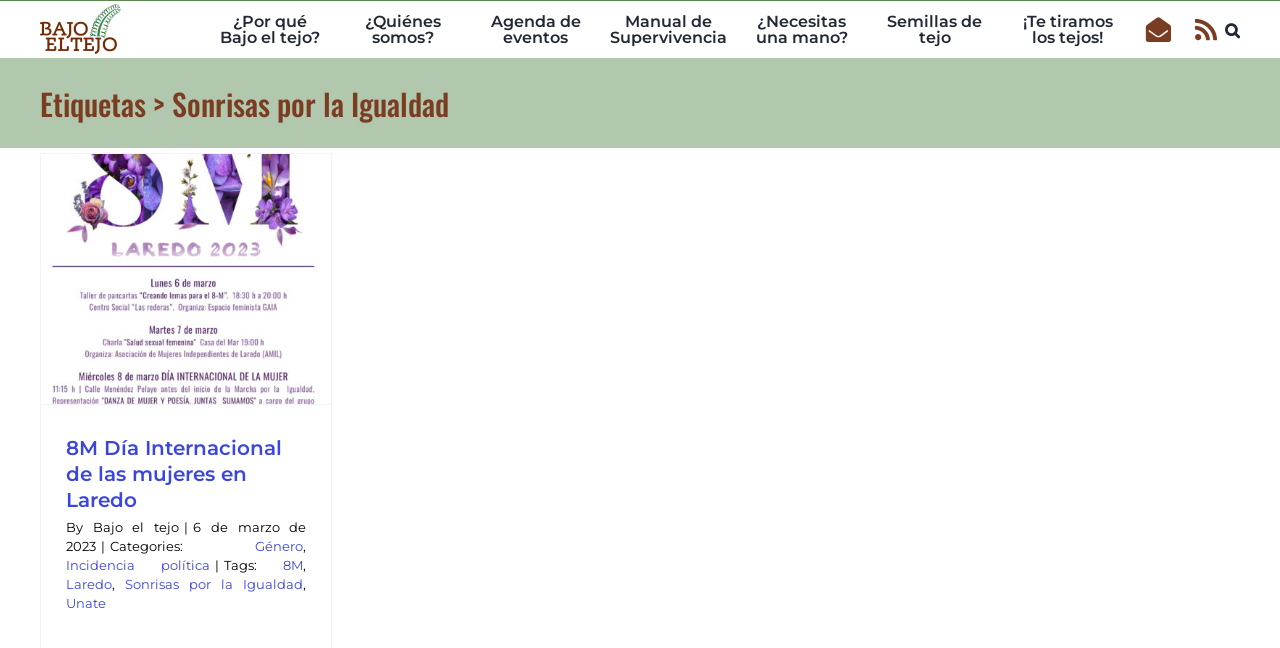

--- FILE ---
content_type: text/html; charset=UTF-8
request_url: https://bajoeltejo.net/tag/sonrisas-por-la-igualdad/
body_size: 12841
content:
<!DOCTYPE html>
<html class="avada-html-layout-wide avada-html-header-position-top avada-html-is-archive avada-is-100-percent-template" lang="es" prefix="og: http://ogp.me/ns# fb: http://ogp.me/ns/fb#">
<head>
	<meta http-equiv="X-UA-Compatible" content="IE=edge" />
	<meta http-equiv="Content-Type" content="text/html; charset=utf-8"/>
	<meta name="viewport" content="width=device-width, initial-scale=1" />
	<title>Sonrisas por la Igualdad &#8211; Bajo el tejo</title>
<meta name='robots' content='max-image-preview:large' />
	<style>img:is([sizes="auto" i], [sizes^="auto," i]) { contain-intrinsic-size: 3000px 1500px }</style>
	<script type='application/javascript'  id='pys-version-script'>console.log('PixelYourSite Free version 11.1.3');</script>
<link rel='dns-prefetch' href='//widget.tagembed.com' />
<link rel='dns-prefetch' href='//www.googletagmanager.com' />
<link rel='dns-prefetch' href='//stats.wp.com' />
<link rel="alternate" type="application/rss+xml" title="Bajo el tejo &raquo; Feed" href="https://bajoeltejo.net/feed/" />
<link rel="alternate" type="application/rss+xml" title="Bajo el tejo &raquo; Feed de los comentarios" href="https://bajoeltejo.net/comments/feed/" />
<link rel="alternate" type="text/calendar" title="Bajo el tejo &raquo; iCal Feed" href="https://bajoeltejo.net/agenda/?ical=1" />
					<link rel="shortcut icon" href="https://bajoeltejo.net/wp-content/uploads/2022/01/favicon.ico" type="image/x-icon" />
		
					<!-- For iPhone -->
			<link rel="apple-touch-icon" href="https://bajoeltejo.net/wp-content/uploads/2022/01/apple-touch-icon.png">
		
					<!-- For iPhone Retina display -->
			<link rel="apple-touch-icon" sizes="180x180" href="https://bajoeltejo.net/wp-content/uploads/2022/01/apple-touch-icon.png">
		
					<!-- For iPad -->
			<link rel="apple-touch-icon" sizes="152x152" href="https://bajoeltejo.net/wp-content/uploads/2022/01/apple-touch-icon.png">
		
		
		<link rel="alternate" type="application/rss+xml" title="Bajo el tejo &raquo; Etiqueta Sonrisas por la Igualdad del feed" href="https://bajoeltejo.net/tag/sonrisas-por-la-igualdad/feed/" />
<script type="text/javascript">
/* <![CDATA[ */
window._wpemojiSettings = {"baseUrl":"https:\/\/s.w.org\/images\/core\/emoji\/16.0.1\/72x72\/","ext":".png","svgUrl":"https:\/\/s.w.org\/images\/core\/emoji\/16.0.1\/svg\/","svgExt":".svg","source":{"concatemoji":"https:\/\/bajoeltejo.net\/wp-includes\/js\/wp-emoji-release.min.js?ver=6.8.2"}};
/*! This file is auto-generated */
!function(s,n){var o,i,e;function c(e){try{var t={supportTests:e,timestamp:(new Date).valueOf()};sessionStorage.setItem(o,JSON.stringify(t))}catch(e){}}function p(e,t,n){e.clearRect(0,0,e.canvas.width,e.canvas.height),e.fillText(t,0,0);var t=new Uint32Array(e.getImageData(0,0,e.canvas.width,e.canvas.height).data),a=(e.clearRect(0,0,e.canvas.width,e.canvas.height),e.fillText(n,0,0),new Uint32Array(e.getImageData(0,0,e.canvas.width,e.canvas.height).data));return t.every(function(e,t){return e===a[t]})}function u(e,t){e.clearRect(0,0,e.canvas.width,e.canvas.height),e.fillText(t,0,0);for(var n=e.getImageData(16,16,1,1),a=0;a<n.data.length;a++)if(0!==n.data[a])return!1;return!0}function f(e,t,n,a){switch(t){case"flag":return n(e,"\ud83c\udff3\ufe0f\u200d\u26a7\ufe0f","\ud83c\udff3\ufe0f\u200b\u26a7\ufe0f")?!1:!n(e,"\ud83c\udde8\ud83c\uddf6","\ud83c\udde8\u200b\ud83c\uddf6")&&!n(e,"\ud83c\udff4\udb40\udc67\udb40\udc62\udb40\udc65\udb40\udc6e\udb40\udc67\udb40\udc7f","\ud83c\udff4\u200b\udb40\udc67\u200b\udb40\udc62\u200b\udb40\udc65\u200b\udb40\udc6e\u200b\udb40\udc67\u200b\udb40\udc7f");case"emoji":return!a(e,"\ud83e\udedf")}return!1}function g(e,t,n,a){var r="undefined"!=typeof WorkerGlobalScope&&self instanceof WorkerGlobalScope?new OffscreenCanvas(300,150):s.createElement("canvas"),o=r.getContext("2d",{willReadFrequently:!0}),i=(o.textBaseline="top",o.font="600 32px Arial",{});return e.forEach(function(e){i[e]=t(o,e,n,a)}),i}function t(e){var t=s.createElement("script");t.src=e,t.defer=!0,s.head.appendChild(t)}"undefined"!=typeof Promise&&(o="wpEmojiSettingsSupports",i=["flag","emoji"],n.supports={everything:!0,everythingExceptFlag:!0},e=new Promise(function(e){s.addEventListener("DOMContentLoaded",e,{once:!0})}),new Promise(function(t){var n=function(){try{var e=JSON.parse(sessionStorage.getItem(o));if("object"==typeof e&&"number"==typeof e.timestamp&&(new Date).valueOf()<e.timestamp+604800&&"object"==typeof e.supportTests)return e.supportTests}catch(e){}return null}();if(!n){if("undefined"!=typeof Worker&&"undefined"!=typeof OffscreenCanvas&&"undefined"!=typeof URL&&URL.createObjectURL&&"undefined"!=typeof Blob)try{var e="postMessage("+g.toString()+"("+[JSON.stringify(i),f.toString(),p.toString(),u.toString()].join(",")+"));",a=new Blob([e],{type:"text/javascript"}),r=new Worker(URL.createObjectURL(a),{name:"wpTestEmojiSupports"});return void(r.onmessage=function(e){c(n=e.data),r.terminate(),t(n)})}catch(e){}c(n=g(i,f,p,u))}t(n)}).then(function(e){for(var t in e)n.supports[t]=e[t],n.supports.everything=n.supports.everything&&n.supports[t],"flag"!==t&&(n.supports.everythingExceptFlag=n.supports.everythingExceptFlag&&n.supports[t]);n.supports.everythingExceptFlag=n.supports.everythingExceptFlag&&!n.supports.flag,n.DOMReady=!1,n.readyCallback=function(){n.DOMReady=!0}}).then(function(){return e}).then(function(){var e;n.supports.everything||(n.readyCallback(),(e=n.source||{}).concatemoji?t(e.concatemoji):e.wpemoji&&e.twemoji&&(t(e.twemoji),t(e.wpemoji)))}))}((window,document),window._wpemojiSettings);
/* ]]> */
</script>
<style id='wp-emoji-styles-inline-css' type='text/css'>

	img.wp-smiley, img.emoji {
		display: inline !important;
		border: none !important;
		box-shadow: none !important;
		height: 1em !important;
		width: 1em !important;
		margin: 0 0.07em !important;
		vertical-align: -0.1em !important;
		background: none !important;
		padding: 0 !important;
	}
</style>
<style id='feedzy-rss-feeds-loop-style-inline-css' type='text/css'>
.wp-block-feedzy-rss-feeds-loop{display:grid;gap:24px;grid-template-columns:repeat(1,1fr)}@media(min-width:782px){.wp-block-feedzy-rss-feeds-loop.feedzy-loop-columns-2,.wp-block-feedzy-rss-feeds-loop.feedzy-loop-columns-3,.wp-block-feedzy-rss-feeds-loop.feedzy-loop-columns-4,.wp-block-feedzy-rss-feeds-loop.feedzy-loop-columns-5{grid-template-columns:repeat(2,1fr)}}@media(min-width:960px){.wp-block-feedzy-rss-feeds-loop.feedzy-loop-columns-2{grid-template-columns:repeat(2,1fr)}.wp-block-feedzy-rss-feeds-loop.feedzy-loop-columns-3{grid-template-columns:repeat(3,1fr)}.wp-block-feedzy-rss-feeds-loop.feedzy-loop-columns-4{grid-template-columns:repeat(4,1fr)}.wp-block-feedzy-rss-feeds-loop.feedzy-loop-columns-5{grid-template-columns:repeat(5,1fr)}}.wp-block-feedzy-rss-feeds-loop .wp-block-image.is-style-rounded img{border-radius:9999px}.wp-block-feedzy-rss-feeds-loop .wp-block-image:has(:is(img:not([src]),img[src=""])){display:none}

</style>
<link rel='stylesheet' id='mediaelement-css' href='https://bajoeltejo.net/wp-includes/js/mediaelement/mediaelementplayer-legacy.min.css?ver=4.2.17' type='text/css' media='all' />
<link rel='stylesheet' id='wp-mediaelement-css' href='https://bajoeltejo.net/wp-includes/js/mediaelement/wp-mediaelement.min.css?ver=6.8.2' type='text/css' media='all' />
<style id='jetpack-sharing-buttons-style-inline-css' type='text/css'>
.jetpack-sharing-buttons__services-list{display:flex;flex-direction:row;flex-wrap:wrap;gap:0;list-style-type:none;margin:5px;padding:0}.jetpack-sharing-buttons__services-list.has-small-icon-size{font-size:12px}.jetpack-sharing-buttons__services-list.has-normal-icon-size{font-size:16px}.jetpack-sharing-buttons__services-list.has-large-icon-size{font-size:24px}.jetpack-sharing-buttons__services-list.has-huge-icon-size{font-size:36px}@media print{.jetpack-sharing-buttons__services-list{display:none!important}}.editor-styles-wrapper .wp-block-jetpack-sharing-buttons{gap:0;padding-inline-start:0}ul.jetpack-sharing-buttons__services-list.has-background{padding:1.25em 2.375em}
</style>
<link rel='stylesheet' id='bbp-default-css' href='https://bajoeltejo.net/wp-content/plugins/bbpress/templates/default/css/bbpress.min.css?ver=2.6.14' type='text/css' media='all' />
<link rel='stylesheet' id='wpda_wpdp_public-css' href='https://bajoeltejo.net/wp-content/plugins/wp-data-access/public/../assets/css/wpda_public.css?ver=5.5.61' type='text/css' media='all' />
<link rel='stylesheet' id='if-menu-site-css-css' href='https://bajoeltejo.net/wp-content/plugins/if-menu/assets/if-menu-site.css?ver=6.8.2' type='text/css' media='all' />
<link rel='stylesheet' id='taxopress-frontend-css-css' href='https://bajoeltejo.net/wp-content/plugins/simple-tags/assets/frontend/css/frontend.css?ver=3.40.0' type='text/css' media='all' />
<link rel='stylesheet' id='child-style-css' href='https://bajoeltejo.net/wp-content/themes/bajoeltejo/style.css?ver=6.8.2' type='text/css' media='all' />
<link rel='stylesheet' id='fusion-dynamic-css-css' href='https://bajoeltejo.net/wp-content/uploads/fusion-styles/f5e412f7c7bd6eb3c4ae55a524f81e03.min.css?ver=3.6' type='text/css' media='all' />
<script type="text/javascript" src="https://bajoeltejo.net/wp-includes/js/jquery/jquery.min.js?ver=3.7.1" id="jquery-core-js"></script>
<script type="text/javascript" src="https://bajoeltejo.net/wp-includes/js/jquery/jquery-migrate.min.js?ver=3.4.1" id="jquery-migrate-js"></script>
<script src='https://bajoeltejo.net/wp-content/plugins/the-events-calendar/common/build/js/underscore-before.js'></script>
<script type="text/javascript" src="https://bajoeltejo.net/wp-includes/js/underscore.min.js?ver=1.13.7" id="underscore-js"></script>
<script src='https://bajoeltejo.net/wp-content/plugins/the-events-calendar/common/build/js/underscore-after.js'></script>
<script type="text/javascript" src="https://bajoeltejo.net/wp-includes/js/backbone.min.js?ver=1.6.0" id="backbone-js"></script>
<script type="text/javascript" id="wp-api-request-js-extra">
/* <![CDATA[ */
var wpApiSettings = {"root":"https:\/\/bajoeltejo.net\/wp-json\/","nonce":"3035a5304d","versionString":"wp\/v2\/"};
/* ]]> */
</script>
<script type="text/javascript" src="https://bajoeltejo.net/wp-includes/js/api-request.min.js?ver=6.8.2" id="wp-api-request-js"></script>
<script type="text/javascript" src="https://bajoeltejo.net/wp-includes/js/wp-api.min.js?ver=6.8.2" id="wp-api-js"></script>
<script type="text/javascript" id="wpda_rest_api-js-extra">
/* <![CDATA[ */
var wpdaApiSettings = {"path":"wpda"};
/* ]]> */
</script>
<script type="text/javascript" src="https://bajoeltejo.net/wp-content/plugins/wp-data-access/public/../assets/js/wpda_rest_api.js?ver=5.5.61" id="wpda_rest_api-js"></script>
<script type="text/javascript" src="https://bajoeltejo.net/wp-content/plugins/simple-tags/assets/frontend/js/frontend.js?ver=3.40.0" id="taxopress-frontend-js-js"></script>
<script type="text/javascript" src="https://bajoeltejo.net/wp-content/plugins/pixelyoursite/dist/scripts/jquery.bind-first-0.2.3.min.js?ver=6.8.2" id="jquery-bind-first-js"></script>
<script type="text/javascript" src="https://bajoeltejo.net/wp-content/plugins/pixelyoursite/dist/scripts/js.cookie-2.1.3.min.js?ver=2.1.3" id="js-cookie-pys-js"></script>
<script type="text/javascript" src="https://bajoeltejo.net/wp-content/plugins/pixelyoursite/dist/scripts/tld.min.js?ver=2.3.1" id="js-tld-js"></script>
<script type="text/javascript" id="pys-js-extra">
/* <![CDATA[ */
var pysOptions = {"staticEvents":{"facebook":{"init_event":[{"delay":0,"type":"static","ajaxFire":false,"name":"PageView","pixelIds":["2069648476794153"],"eventID":"c810450f-4d13-414d-af94-e1ea0c087d9e","params":{"page_title":"Sonrisas por la Igualdad","post_type":"tag","post_id":852,"plugin":"PixelYourSite","user_role":"guest","event_url":"bajoeltejo.net\/tag\/sonrisas-por-la-igualdad\/"},"e_id":"init_event","ids":[],"hasTimeWindow":false,"timeWindow":0,"woo_order":"","edd_order":""}]}},"dynamicEvents":[],"triggerEvents":[],"triggerEventTypes":[],"facebook":{"pixelIds":["2069648476794153"],"advancedMatching":[],"advancedMatchingEnabled":false,"removeMetadata":true,"wooVariableAsSimple":false,"serverApiEnabled":false,"wooCRSendFromServer":false,"send_external_id":null,"enabled_medical":false,"do_not_track_medical_param":["event_url","post_title","page_title","landing_page","content_name","categories","tags","category_name"],"meta_ldu":false},"debug":"","siteUrl":"https:\/\/bajoeltejo.net","ajaxUrl":"https:\/\/bajoeltejo.net\/wp-admin\/admin-ajax.php","ajax_event":"dfe064bf1d","enable_remove_download_url_param":"1","cookie_duration":"7","last_visit_duration":"60","enable_success_send_form":"","ajaxForServerEvent":"1","ajaxForServerStaticEvent":"1","useSendBeacon":"1","send_external_id":"1","external_id_expire":"180","track_cookie_for_subdomains":"1","google_consent_mode":"1","gdpr":{"ajax_enabled":false,"all_disabled_by_api":false,"facebook_disabled_by_api":false,"analytics_disabled_by_api":false,"google_ads_disabled_by_api":false,"pinterest_disabled_by_api":false,"bing_disabled_by_api":false,"externalID_disabled_by_api":false,"facebook_prior_consent_enabled":true,"analytics_prior_consent_enabled":true,"google_ads_prior_consent_enabled":null,"pinterest_prior_consent_enabled":true,"bing_prior_consent_enabled":true,"cookiebot_integration_enabled":false,"cookiebot_facebook_consent_category":"marketing","cookiebot_analytics_consent_category":"statistics","cookiebot_tiktok_consent_category":"marketing","cookiebot_google_ads_consent_category":"marketing","cookiebot_pinterest_consent_category":"marketing","cookiebot_bing_consent_category":"marketing","consent_magic_integration_enabled":false,"real_cookie_banner_integration_enabled":false,"cookie_notice_integration_enabled":false,"cookie_law_info_integration_enabled":false,"analytics_storage":{"enabled":true,"value":"granted","filter":false},"ad_storage":{"enabled":true,"value":"granted","filter":false},"ad_user_data":{"enabled":true,"value":"granted","filter":false},"ad_personalization":{"enabled":true,"value":"granted","filter":false}},"cookie":{"disabled_all_cookie":false,"disabled_start_session_cookie":false,"disabled_advanced_form_data_cookie":false,"disabled_landing_page_cookie":false,"disabled_first_visit_cookie":false,"disabled_trafficsource_cookie":false,"disabled_utmTerms_cookie":false,"disabled_utmId_cookie":false},"tracking_analytics":{"TrafficSource":"direct","TrafficLanding":"undefined","TrafficUtms":[],"TrafficUtmsId":[]},"GATags":{"ga_datalayer_type":"default","ga_datalayer_name":"dataLayerPYS"},"woo":{"enabled":false},"edd":{"enabled":false},"cache_bypass":"1769042943"};
/* ]]> */
</script>
<script type="text/javascript" src="https://bajoeltejo.net/wp-content/plugins/pixelyoursite/dist/scripts/public.js?ver=11.1.3" id="pys-js"></script>

<!-- Fragmento de código de la etiqueta de Google (gtag.js) añadida por Site Kit -->
<!-- Fragmento de código de Google Analytics añadido por Site Kit -->
<script type="text/javascript" src="https://www.googletagmanager.com/gtag/js?id=GT-5R78JXW9" id="google_gtagjs-js" async></script>
<script type="text/javascript" id="google_gtagjs-js-after">
/* <![CDATA[ */
window.dataLayer = window.dataLayer || [];function gtag(){dataLayer.push(arguments);}
gtag("set","linker",{"domains":["bajoeltejo.net"]});
gtag("js", new Date());
gtag("set", "developer_id.dZTNiMT", true);
gtag("config", "GT-5R78JXW9");
/* ]]> */
</script>
<link rel="https://api.w.org/" href="https://bajoeltejo.net/wp-json/" /><link rel="EditURI" type="application/rsd+xml" title="RSD" href="https://bajoeltejo.net/xmlrpc.php?rsd" />
<meta name="generator" content="WordPress 6.8.2" />
<style type="text/css">
.feedzy-rss-link-icon:after {
	content: url("https://bajoeltejo.net/wp-content/plugins/feedzy-rss-feeds/img/external-link.png");
	margin-left: 3px;
}
</style>
		<meta name="generator" content="Site Kit by Google 1.164.0" /><meta name="tec-api-version" content="v1"><meta name="tec-api-origin" content="https://bajoeltejo.net"><link rel="alternate" href="https://bajoeltejo.net/wp-json/tribe/events/v1/events/?tags=sonrisas-por-la-igualdad" />	<style>img#wpstats{display:none}</style>
		<!-- Analytics by WP Statistics - https://wp-statistics.com -->
<link rel="preload" href="https://bajoeltejo.net/wp-content/themes/Avada/includes/lib/assets/fonts/icomoon/awb-icons.woff" as="font" type="font/woff" crossorigin><link rel="preload" href="//bajoeltejo.net/wp-content/themes/Avada/includes/lib/assets/fonts/fontawesome/webfonts/fa-brands-400.woff2" as="font" type="font/woff2" crossorigin><link rel="preload" href="//bajoeltejo.net/wp-content/themes/Avada/includes/lib/assets/fonts/fontawesome/webfonts/fa-regular-400.woff2" as="font" type="font/woff2" crossorigin><link rel="preload" href="//bajoeltejo.net/wp-content/themes/Avada/includes/lib/assets/fonts/fontawesome/webfonts/fa-solid-900.woff2" as="font" type="font/woff2" crossorigin><style type="text/css" id="css-fb-visibility">@media screen and (max-width: 640px){.fusion-no-small-visibility{display:none !important;}body:not(.fusion-builder-ui-wireframe) .sm-text-align-center{text-align:center !important;}body:not(.fusion-builder-ui-wireframe) .sm-text-align-left{text-align:left !important;}body:not(.fusion-builder-ui-wireframe) .sm-text-align-right{text-align:right !important;}body:not(.fusion-builder-ui-wireframe) .sm-flex-align-center{justify-content:center !important;}body:not(.fusion-builder-ui-wireframe) .sm-flex-align-flex-start{justify-content:flex-start !important;}body:not(.fusion-builder-ui-wireframe) .sm-flex-align-flex-end{justify-content:flex-end !important;}body:not(.fusion-builder-ui-wireframe) .sm-mx-auto{margin-left:auto !important;margin-right:auto !important;}body:not(.fusion-builder-ui-wireframe) .sm-ml-auto{margin-left:auto !important;}body:not(.fusion-builder-ui-wireframe) .sm-mr-auto{margin-right:auto !important;}body:not(.fusion-builder-ui-wireframe) .fusion-absolute-position-small{position:absolute;top:auto;width:100%;}}@media screen and (min-width: 641px) and (max-width: 1024px){.fusion-no-medium-visibility{display:none !important;}body:not(.fusion-builder-ui-wireframe) .md-text-align-center{text-align:center !important;}body:not(.fusion-builder-ui-wireframe) .md-text-align-left{text-align:left !important;}body:not(.fusion-builder-ui-wireframe) .md-text-align-right{text-align:right !important;}body:not(.fusion-builder-ui-wireframe) .md-flex-align-center{justify-content:center !important;}body:not(.fusion-builder-ui-wireframe) .md-flex-align-flex-start{justify-content:flex-start !important;}body:not(.fusion-builder-ui-wireframe) .md-flex-align-flex-end{justify-content:flex-end !important;}body:not(.fusion-builder-ui-wireframe) .md-mx-auto{margin-left:auto !important;margin-right:auto !important;}body:not(.fusion-builder-ui-wireframe) .md-ml-auto{margin-left:auto !important;}body:not(.fusion-builder-ui-wireframe) .md-mr-auto{margin-right:auto !important;}body:not(.fusion-builder-ui-wireframe) .fusion-absolute-position-medium{position:absolute;top:auto;width:100%;}}@media screen and (min-width: 1025px){.fusion-no-large-visibility{display:none !important;}body:not(.fusion-builder-ui-wireframe) .lg-text-align-center{text-align:center !important;}body:not(.fusion-builder-ui-wireframe) .lg-text-align-left{text-align:left !important;}body:not(.fusion-builder-ui-wireframe) .lg-text-align-right{text-align:right !important;}body:not(.fusion-builder-ui-wireframe) .lg-flex-align-center{justify-content:center !important;}body:not(.fusion-builder-ui-wireframe) .lg-flex-align-flex-start{justify-content:flex-start !important;}body:not(.fusion-builder-ui-wireframe) .lg-flex-align-flex-end{justify-content:flex-end !important;}body:not(.fusion-builder-ui-wireframe) .lg-mx-auto{margin-left:auto !important;margin-right:auto !important;}body:not(.fusion-builder-ui-wireframe) .lg-ml-auto{margin-left:auto !important;}body:not(.fusion-builder-ui-wireframe) .lg-mr-auto{margin-right:auto !important;}body:not(.fusion-builder-ui-wireframe) .fusion-absolute-position-large{position:absolute;top:auto;width:100%;}}</style><style type="text/css">a.st_tag, a.internal_tag, .st_tag, .internal_tag { text-decoration: underline !important; }</style>		<script type="text/javascript">
			var doc = document.documentElement;
			doc.setAttribute( 'data-useragent', navigator.userAgent );
		</script>
		
	</head>

<body class="archive tag tag-sonrisas-por-la-igualdad tag-852 wp-theme-Avada wp-child-theme-bajoeltejo tribe-no-js fusion-image-hovers fusion-pagination-sizing fusion-button_type-flat fusion-button_span-no fusion-button_gradient-linear avada-image-rollover-circle-yes avada-image-rollover-yes avada-image-rollover-direction-left fusion-body ltr fusion-sticky-header no-tablet-sticky-header no-mobile-sticky-header no-mobile-slidingbar no-mobile-totop avada-has-rev-slider-styles fusion-disable-outline fusion-sub-menu-fade mobile-logo-pos-left layout-wide-mode avada-has-boxed-modal-shadow- layout-scroll-offset-full avada-has-zero-margin-offset-top fusion-top-header menu-text-align-center mobile-menu-design-classic fusion-show-pagination-text fusion-header-layout-v3 avada-responsive avada-footer-fx-none avada-menu-highlight-style-bar fusion-search-form-clean fusion-main-menu-search-dropdown fusion-avatar-circle avada-dropdown-styles avada-blog-layout-large avada-blog-archive-layout-grid avada-ec-not-100-width avada-ec-meta-layout-sidebar avada-header-shadow-no avada-menu-icon-position-left avada-has-megamenu-shadow avada-has-mobile-menu-search avada-has-main-nav-search-icon avada-has-breadcrumb-mobile-hidden avada-has-titlebar-bar_and_content avada-header-border-color-full-transparent avada-has-pagination-width_height avada-flyout-menu-direction-fade avada-ec-views-v2 tribe-theme-Avada" >
	
<script type="text/javascript" id="bbp-swap-no-js-body-class">
	document.body.className = document.body.className.replace( 'bbp-no-js', 'bbp-js' );
</script>

	<a class="skip-link screen-reader-text" href="#content">Skip to content</a>

	<div id="boxed-wrapper">
		<div class="fusion-sides-frame"></div>
		<div id="wrapper" class="fusion-wrapper">
			<div id="home" style="position:relative;top:-1px;"></div>
			
				
			<header class="fusion-header-wrapper">
				<div class="fusion-header-v3 fusion-logo-alignment fusion-logo-left fusion-sticky-menu- fusion-sticky-logo-1 fusion-mobile-logo-  fusion-mobile-menu-design-classic">
					
<div class="fusion-secondary-header">
	<div class="fusion-row">
							<div class="fusion-alignright">
				<nav class="fusion-secondary-menu" role="navigation" aria-label="Secondary Menu"></nav>			</div>
			</div>
</div>
<div class="fusion-header-sticky-height"></div>
<div class="fusion-header">
	<div class="fusion-row">
					<div class="fusion-logo" data-margin-top="3px" data-margin-bottom="3px" data-margin-left="0px" data-margin-right="0px">
			<a class="fusion-logo-link"  href="https://bajoeltejo.net/" >

						<!-- standard logo -->
			<img src="https://bajoeltejo.net/wp-content/uploads/2022/01/logo_sticky.png" srcset="https://bajoeltejo.net/wp-content/uploads/2022/01/logo_sticky.png 1x" width="81" height="50" alt="Bajo el tejo Logo" data-retina_logo_url="" class="fusion-standard-logo" />

			
											<!-- sticky header logo -->
				<img src="https://bajoeltejo.net/wp-content/uploads/2022/01/logo_sticky.png" srcset="https://bajoeltejo.net/wp-content/uploads/2022/01/logo_sticky.png 1x" width="81" height="50" alt="Bajo el tejo Logo" data-retina_logo_url="" class="fusion-sticky-logo" />
					</a>
		</div>		<nav class="fusion-main-menu" aria-label="Main Menu"><ul id="menu-principal" class="fusion-menu"><li  id="menu-item-14"  class="menu-item menu-item-type-post_type menu-item-object-page menu-item-14"  data-item-id="14"><a  href="https://bajoeltejo.net/porque/" class="fusion-bar-highlight"><span class="menu-text">¿Por qué Bajo el tejo?</span></a></li><li  id="menu-item-15"  class="menu-item menu-item-type-post_type menu-item-object-page menu-item-15"  data-item-id="15"><a  href="https://bajoeltejo.net/quienes/" class="fusion-bar-highlight"><span class="menu-text">¿Quiénes somos?</span></a></li><li  id="menu-item-607"  class="menu-item menu-item-type-custom menu-item-object-custom menu-item-607"  data-item-id="607"><a  href="/agenda/mes" class="fusion-bar-highlight"><span class="menu-text">Agenda de eventos</span></a></li><li  id="menu-item-33"  class="menu-item menu-item-type-post_type menu-item-object-page menu-item-33"  data-item-id="33"><a  target="_blank" rel="noopener noreferrer" href="https://bajoeltejo.net/manual-de-supervivencia/" class="fusion-bar-highlight"><span class="menu-text">Manual de Supervivencia</span></a></li><li  id="menu-item-32"  class="menu-item menu-item-type-post_type menu-item-object-page menu-item-32"  data-item-id="32"><a  href="https://bajoeltejo.net/necesitas-una-mano/" class="fusion-bar-highlight"><span class="menu-text">¿Necesitas una mano?</span></a></li><li  id="menu-item-20131"  class="menu-item menu-item-type-post_type menu-item-object-page menu-item-20131"  data-item-id="20131"><a  href="https://bajoeltejo.net/semillas-de-tejo/" class="fusion-bar-highlight"><span class="menu-text">Semillas de tejo</span></a></li><li  id="menu-item-580"  class="menu-item menu-item-type-post_type menu-item-object-page menu-item-580"  data-item-id="580"><a  href="https://bajoeltejo.net/te-tiramos-los-tejos/" class="fusion-bar-highlight"><span class="menu-text">¡Te tiramos los tejos!</span></a></li><li  id="menu-item-748"  class="popup menu-item menu-item-type-custom menu-item-object-custom menu-item-748"  data-classes="popup" data-item-id="748"><a  href="mailto:hola@bajoeltejo.net" class="fusion-icon-only-link fusion-flex-link fusion-bar-highlight"><span class="fusion-megamenu-icon"><i class="glyphicon fa-envelope-open fas" aria-hidden="true"></i></span><span class="menu-text"><span class="menu-title">hola@bajoeltejo.net</span></span></a></li></li><li  id="menu-item-712"  class="popup menu-item menu-item-type-post_type menu-item-object-page menu-item-712"  data-classes="popup" data-item-id="712"><a  href="https://bajoeltejo.net/suscripcion/" class="fusion-icon-only-link fusion-flex-link fusion-bar-highlight"><span class="fusion-megamenu-icon"><i class="glyphicon fa-rss fas" aria-hidden="true"></i></span><span class="menu-text"><span class="menu-title">RSS</span></span></a></li><li class="fusion-custom-menu-item fusion-main-menu-search"><a class="fusion-main-menu-icon fusion-bar-highlight" href="#" aria-label="Search" data-title="Search" title="Search" role="button" aria-expanded="false"></a><div class="fusion-custom-menu-item-contents">		<form role="search" class="searchform fusion-search-form  fusion-search-form-clean" method="get" action="https://bajoeltejo.net/">
			<div class="fusion-search-form-content">

				
				<div class="fusion-search-field search-field">
					<label><span class="screen-reader-text">Search for:</span>
													<input type="search" value="" name="s" class="s" placeholder="Search..." required aria-required="true" aria-label="Search..."/>
											</label>
				</div>
				<div class="fusion-search-button search-button">
					<input type="submit" class="fusion-search-submit searchsubmit" aria-label="Search" value="&#xf002;" />
									</div>

				
			</div>


			
		</form>
		</div></li></ul></nav>
<nav class="fusion-mobile-nav-holder fusion-mobile-menu-text-align-left" aria-label="Main Menu Mobile"></nav>

		
<div class="fusion-clearfix"></div>
<div class="fusion-mobile-menu-search">
			<form role="search" class="searchform fusion-search-form  fusion-search-form-clean" method="get" action="https://bajoeltejo.net/">
			<div class="fusion-search-form-content">

				
				<div class="fusion-search-field search-field">
					<label><span class="screen-reader-text">Search for:</span>
													<input type="search" value="" name="s" class="s" placeholder="Search..." required aria-required="true" aria-label="Search..."/>
											</label>
				</div>
				<div class="fusion-search-button search-button">
					<input type="submit" class="fusion-search-submit searchsubmit" aria-label="Search" value="&#xf002;" />
									</div>

				
			</div>


			
		</form>
		</div>
			</div>
</div>
				</div>
				<div class="fusion-clearfix"></div>
			</header>
							
						<div id="sliders-container" class="fusion-slider-visibility">
					</div>
				
				
			
			<div class="avada-page-titlebar-wrapper" role="banner">
	<div class="fusion-page-title-bar fusion-page-title-bar-breadcrumbs fusion-page-title-bar-left">
		<div class="fusion-page-title-row">
			<div class="fusion-page-title-wrapper">
				<div class="fusion-page-title-captions">

																							<h1 class="entry-title">Etiquetas > Sonrisas por la Igualdad</h1>

											
					
				</div>

													
			</div>
		</div>
	</div>
</div>

						<main id="main" class="clearfix width-100">
				<div class="fusion-row" style="max-width:100%;">
<section id="content" style="width: 100%;">
			<div class="post-content">
			<div class="fusion-fullwidth fullwidth-box fusion-builder-row-1 fusion-flex-container nonhundred-percent-fullwidth non-hundred-percent-height-scrolling" style="background-color: rgba(255,255,255,0);background-position: center center;background-repeat: no-repeat;border-width: 0px 0px 0px 0px;border-color:#e2e2e2;border-style:solid;" ><div class="fusion-builder-row fusion-row fusion-flex-align-items-flex-start" style="max-width:1248px;margin-left: calc(-4% / 2 );margin-right: calc(-4% / 2 );"><div class="fusion-layout-column fusion_builder_column fusion-builder-column-0 fusion_builder_column_1_1 1_1 fusion-flex-column"><div class="fusion-column-wrapper fusion-flex-justify-content-flex-start fusion-content-layout-column" style="background-position:left top;background-repeat:no-repeat;-webkit-background-size:cover;-moz-background-size:cover;-o-background-size:cover;background-size:cover;padding: 0px 0px 0px 0px;"><div class="fusion-archives-tb" data-infinite-post-class="tribe_events" ><div class="fusion-blog-shortcode fusion-blog-shortcode-1 fusion-blog-archive fusion-blog-layout-grid-wrapper fusion-blog-pagination"><style type="text/css">.fusion-blog-shortcode-1 .fusion-blog-layout-grid .fusion-post-grid{padding:5px;}.fusion-blog-shortcode-1 .fusion-posts-container{margin-left: -5px !important; margin-right:-5px !important;}</style><div class="fusion-posts-container fusion-posts-container-pagination fusion-blog-rollover fusion-blog-layout-grid fusion-blog-layout-grid-4 isotope fusion-blog-equal-heights" data-pages="1" data-grid-col-space="10" style="margin: -5px -5px 0;min-height:500px;"><article id="blog-1-post-7368" class="fusion-post-grid post-7368 tribe_events type-tribe_events status-publish has-post-thumbnail hentry tag-8m tag-laredo tag-sonrisas-por-la-igualdad tag-unate tribe_events_cat-genero tribe_events_cat-incidencia-politica cat_genero cat_incidencia-politica">
<div class="fusion-post-wrapper" style="background-color:rgba(255,255,255,0);border:1px solid #f2f3f5;border-bottom-width:3px;">

			<div class="fusion-flexslider flexslider fusion-flexslider-loading fusion-post-slideshow" style="border-color:#f2f3f5;">
		<ul class="slides">
			
														<li><div  class="fusion-image-wrapper" aria-haspopup="true">
				<img decoding="async" width="1240" height="1753" src="https://bajoeltejo.net/wp-content/uploads/2023/03/folleto-8-m-laredo-portada.jpg" class="attachment-full size-full wp-post-image" alt="" srcset="https://bajoeltejo.net/wp-content/uploads/2023/03/folleto-8-m-laredo-portada-200x283.jpg 200w, https://bajoeltejo.net/wp-content/uploads/2023/03/folleto-8-m-laredo-portada-400x565.jpg 400w, https://bajoeltejo.net/wp-content/uploads/2023/03/folleto-8-m-laredo-portada-600x848.jpg 600w, https://bajoeltejo.net/wp-content/uploads/2023/03/folleto-8-m-laredo-portada-800x1131.jpg 800w, https://bajoeltejo.net/wp-content/uploads/2023/03/folleto-8-m-laredo-portada-1200x1696.jpg 1200w, https://bajoeltejo.net/wp-content/uploads/2023/03/folleto-8-m-laredo-portada.jpg 1240w" sizes="(min-width: 2200px) 100vw, (min-width: 915px) 293px, (min-width: 824px) 390px, (min-width: 732px) 585px, (min-width: 640px) 732px, " /><div class="fusion-rollover">
	<div class="fusion-rollover-content">

														<a class="fusion-rollover-link" href="https://bajoeltejo.net/evento/8m-dia-internacional-de-las-mujeres-en-laredo/">8M Día Internacional de las mujeres en Laredo</a>
			
														
								
													<div class="fusion-rollover-sep"></div>
				
																		<a class="fusion-rollover-gallery" href="https://bajoeltejo.net/wp-content/uploads/2023/03/folleto-8-m-laredo-portada.jpg" data-id="7368" data-rel="iLightbox[gallery]" data-title="folleto-8-m-laredo-portada" data-caption="">
						Gallery					</a>
														
		
												<h4 class="fusion-rollover-title">
					<a class="fusion-rollover-title-link" href="https://bajoeltejo.net/evento/8m-dia-internacional-de-las-mujeres-en-laredo/">
						8M Día Internacional de las mujeres en Laredo					</a>
				</h4>
			
															
		
						<a class="fusion-link-wrapper" href="https://bajoeltejo.net/evento/8m-dia-internacional-de-las-mujeres-en-laredo/" aria-label="8M Día Internacional de las mujeres en Laredo"></a>
	</div>
</div>
</div>
</li>
			
			
																																																																				</ul>
	</div>
	<div class="fusion-post-content-wrapper" style="padding:30px 25px 25px 25px;"><div class="fusion-post-content post-content"><h2 class="blog-shortcode-post-title entry-title"><a href="https://bajoeltejo.net/evento/8m-dia-internacional-de-las-mujeres-en-laredo/">8M Día Internacional de las mujeres en Laredo</a></h2><p class="fusion-single-line-meta">By <span class="vcard"><span class="fn">Bajo el tejo</span></span><span class="fusion-inline-sep">|</span><span class="updated" style="display:none;">2023-03-06T20:57:01+01:00</span><span>6 de marzo de 2023</span><span class="fusion-inline-sep">|</span>Categories: <a href="https://bajoeltejo.net/agenda/categoria/genero/" rel="tag">Género</a>, <a href="https://bajoeltejo.net/agenda/categoria/incidencia-politica/" rel="tag">Incidencia política</a><span class="fusion-inline-sep">|</span><span class="meta-tags">Tags: <a href="https://bajoeltejo.net/tag/8m/" rel="tag">8M</a>, <a href="https://bajoeltejo.net/tag/laredo/" rel="tag">Laredo</a>, <a href="https://bajoeltejo.net/tag/sonrisas-por-la-igualdad/" rel="tag">Sonrisas por la Igualdad</a>, <a href="https://bajoeltejo.net/tag/unate/" rel="tag">Unate</a></span><span class="fusion-inline-sep">|</span></p></div></div><div class="fusion-clearfix"></div></div>
</article>
<div class="fusion-clearfix"></div></div></div></div></div><style type="text/css">.fusion-body .fusion-builder-column-0{width:100% !important;margin-top : 0px;margin-bottom : 20px;}.fusion-builder-column-0 > .fusion-column-wrapper {padding-top : 0px !important;padding-right : 0px !important;margin-right : 1.92%;padding-bottom : 0px !important;padding-left : 0px !important;margin-left : 1.92%;}@media only screen and (max-width:1024px) {.fusion-body .fusion-builder-column-0{width:100% !important;order : 0;}.fusion-builder-column-0 > .fusion-column-wrapper {margin-right : 1.92%;margin-left : 1.92%;}}@media only screen and (max-width:640px) {.fusion-body .fusion-builder-column-0{width:100% !important;order : 0;}.fusion-builder-column-0 > .fusion-column-wrapper {margin-right : 1.92%;margin-left : 1.92%;}}</style></div></div><style type="text/css">.fusion-body .fusion-flex-container.fusion-builder-row-1{ padding-top : 0px;margin-top : 0px;padding-right : 30px;padding-bottom : 0px;margin-bottom : 0px;padding-left : 30px;}</style></div>
		</div>
	</section>
						
					</div>  <!-- fusion-row -->
				</main>  <!-- #main -->
				
				
								
					
		<div class="fusion-footer">
				
		</div> <!-- fusion-footer -->

		
					<div class="fusion-sliding-bar-wrapper">
											</div>

												</div> <!-- wrapper -->
		</div> <!-- #boxed-wrapper -->
		<div class="fusion-top-frame"></div>
		<div class="fusion-bottom-frame"></div>
		<div class="fusion-boxed-shadow"></div>
		<a class="fusion-one-page-text-link fusion-page-load-link" tabindex="-1" href="#" aria-hidden="true">Page load link</a>

		<div class="avada-footer-scripts">
			<script type="speculationrules">
{"prefetch":[{"source":"document","where":{"and":[{"href_matches":"\/*"},{"not":{"href_matches":["\/wp-*.php","\/wp-admin\/*","\/wp-content\/uploads\/*","\/wp-content\/*","\/wp-content\/plugins\/*","\/wp-content\/themes\/bajoeltejo\/*","\/wp-content\/themes\/Avada\/*","\/*\\?(.+)"]}},{"not":{"selector_matches":"a[rel~=\"nofollow\"]"}},{"not":{"selector_matches":".no-prefetch, .no-prefetch a"}}]},"eagerness":"conservative"}]}
</script>
		<script>
		( function ( body ) {
			'use strict';
			body.className = body.className.replace( /\btribe-no-js\b/, 'tribe-js' );
		} )( document.body );
		</script>
		<script type="text/javascript">var fusionNavIsCollapsed=function(e){var t;window.innerWidth<=e.getAttribute("data-breakpoint")?(e.classList.add("collapse-enabled"),e.classList.contains("expanded")||(e.setAttribute("aria-expanded","false"),window.dispatchEvent(new Event("fusion-mobile-menu-collapsed",{bubbles:!0,cancelable:!0})))):(null!==e.querySelector(".menu-item-has-children.expanded .fusion-open-nav-submenu-on-click")&&e.querySelector(".menu-item-has-children.expanded .fusion-open-nav-submenu-on-click").click(),e.classList.remove("collapse-enabled"),e.setAttribute("aria-expanded","true"),null!==e.querySelector(".fusion-custom-menu")&&e.querySelector(".fusion-custom-menu").removeAttribute("style")),e.classList.add("no-wrapper-transition"),clearTimeout(t),t=setTimeout(()=>{e.classList.remove("no-wrapper-transition")},400),e.classList.remove("loading")},fusionRunNavIsCollapsed=function(){var e,t=document.querySelectorAll(".fusion-menu-element-wrapper");for(e=0;e<t.length;e++)fusionNavIsCollapsed(t[e])};function avadaGetScrollBarWidth(){var e,t,n,s=document.createElement("p");return s.style.width="100%",s.style.height="200px",(e=document.createElement("div")).style.position="absolute",e.style.top="0px",e.style.left="0px",e.style.visibility="hidden",e.style.width="200px",e.style.height="150px",e.style.overflow="hidden",e.appendChild(s),document.body.appendChild(e),t=s.offsetWidth,e.style.overflow="scroll",t==(n=s.offsetWidth)&&(n=e.clientWidth),document.body.removeChild(e),jQuery("html").hasClass("awb-scroll")&&10<t-n?10:t-n}fusionRunNavIsCollapsed(),window.addEventListener("fusion-resize-horizontal",fusionRunNavIsCollapsed);</script><script> /* <![CDATA[ */var tribe_l10n_datatables = {"aria":{"sort_ascending":": activate to sort column ascending","sort_descending":": activate to sort column descending"},"length_menu":"Show _MENU_ entries","empty_table":"No data available in table","info":"Showing _START_ to _END_ of _TOTAL_ entries","info_empty":"Showing 0 to 0 of 0 entries","info_filtered":"(filtered from _MAX_ total entries)","zero_records":"No matching records found","search":"Search:","all_selected_text":"All items on this page were selected. ","select_all_link":"Select all pages","clear_selection":"Clear Selection.","pagination":{"all":"All","next":"Next","previous":"Previous"},"select":{"rows":{"0":"","_":": Selected %d rows","1":": Selected 1 row"}},"datepicker":{"dayNames":["domingo","lunes","martes","mi\u00e9rcoles","jueves","viernes","s\u00e1bado"],"dayNamesShort":["Dom","Lun","Mar","Mi\u00e9","Jue","Vie","S\u00e1b"],"dayNamesMin":["D","L","M","X","J","V","S"],"monthNames":["enero","febrero","marzo","abril","mayo","junio","julio","agosto","septiembre","octubre","noviembre","diciembre"],"monthNamesShort":["enero","febrero","marzo","abril","mayo","junio","julio","agosto","septiembre","octubre","noviembre","diciembre"],"monthNamesMin":["Ene","Feb","Mar","Abr","May","Jun","Jul","Ago","Sep","Oct","Nov","Dic"],"nextText":"Next","prevText":"Prev","currentText":"Today","closeText":"Done","today":"Today","clear":"Clear"}};/* ]]> */ </script><noscript><img height="1" width="1" style="display: none;" src="https://www.facebook.com/tr?id=2069648476794153&ev=PageView&noscript=1&cd%5Bpage_title%5D=Sonrisas+por+la+Igualdad&cd%5Bpost_type%5D=tag&cd%5Bpost_id%5D=852&cd%5Bplugin%5D=PixelYourSite&cd%5Buser_role%5D=guest&cd%5Bevent_url%5D=bajoeltejo.net%2Ftag%2Fsonrisas-por-la-igualdad%2F" alt=""></noscript>
<script type="text/javascript" src="https://widget.tagembed.com/embed.min.js?ver=6.7" id="__tagembed__embbedJs-js"></script>
<script type="text/javascript" src="https://bajoeltejo.net/wp-content/plugins/the-events-calendar/common/build/js/user-agent.js?ver=da75d0bdea6dde3898df" id="tec-user-agent-js"></script>
<script type="text/javascript" src="https://bajoeltejo.net/wp-content/plugins/page-links-to/dist/new-tab.js?ver=3.3.7" id="page-links-to-js"></script>
<script type="text/javascript" id="jetpack-stats-js-before">
/* <![CDATA[ */
_stq = window._stq || [];
_stq.push([ "view", JSON.parse("{\"v\":\"ext\",\"blog\":\"210233018\",\"post\":\"0\",\"tz\":\"1\",\"srv\":\"bajoeltejo.net\",\"arch_tag\":\"sonrisas-por-la-igualdad\",\"arch_results\":\"1\",\"j\":\"1:15.1.1\"}") ]);
_stq.push([ "clickTrackerInit", "210233018", "0" ]);
/* ]]> */
</script>
<script type="text/javascript" src="https://stats.wp.com/e-202604.js" id="jetpack-stats-js" defer="defer" data-wp-strategy="defer"></script>
<script type="text/javascript" src="https://bajoeltejo.net/wp-content/uploads/fusion-scripts/5f1a41c89f9c626dcd7b2e4723d55927.min.js?ver=3.6" id="fusion-scripts-js"></script>
				<script type="text/javascript">
				jQuery( document ).ready( function() {
					var ajaxurl = 'https://bajoeltejo.net/wp-admin/admin-ajax.php';
					if ( 0 < jQuery( '.fusion-login-nonce' ).length ) {
						jQuery.get( ajaxurl, { 'action': 'fusion_login_nonce' }, function( response ) {
							jQuery( '.fusion-login-nonce' ).html( response );
						});
					}
				});
								</script>
						</div>

			<div class="to-top-container to-top-right">
		<a href="#" id="toTop" class="fusion-top-top-link">
			<span class="screen-reader-text">Go to Top</span>
		</a>
	</div>
		</body>
</html>
